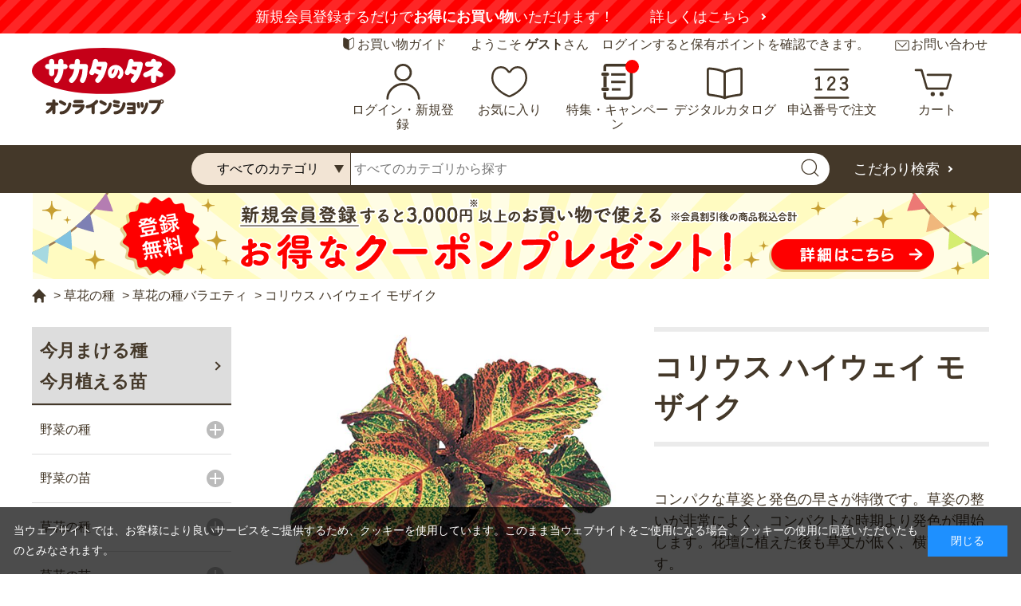

--- FILE ---
content_type: text/css
request_url: https://sakata-netshop.com/css/usr/layout.css
body_size: 670
content:
@charset "UTF-8";

.wrapper {
  background: #fff;
}
.pane-header .container {
	display: block;
	height: auto;
	position: relative;
}
.pane-contents {
	padding: 25px 0 140px;
}
.pane-globalnav {
  position: relative;
  background-color: #444;
  color: #fff;
}
.pane-contents .container {
  grid-template-columns: auto 1fr;
  grid-template-rows: auto 1fr;
  /* IE11 */
  display: -ms-grid;
  -ms-grid-columns: auto 1fr;
  -ms-grid-rows: auto 1fr;
}
.pane-main {
	padding-bottom: 70px;
}
.pane-left-menu {
  grid-row-end: 2;
  width: 250px;
  margin: 0 50px 55px 0;
}
.pane-right-menu {
  grid-column-start: 1;
  /* IE11 */
  -ms-grid-column: 1;
  -ms-grid-row: 2;
  -ms-grid-column-span: 3;
  margin: 0;
  width: 1200px;
}
.page-goods .pane-left-menu {
	display: block;
}
.pane-goods-header {
	margin: 0;
}
.block-goods-detail--promotion-freespace {
	margin: 0;
}
.block-goods-detail {
  grid-template-columns: 1fr 420px;
  /* IE11 */
  -ms-grid-columns: 1fr 420px;
}
.pane-goods-left-side {
	width: 450px;
	margin-right: 30px;
}
.pane-goods-right-side {
	width: 420px;
}

.pane-footer {
	padding: 0;
}

.pane-topic-path {
  background-color: #f5f5f5;
}

.pane-order-header {
  border-bottom: 1px solid #666;
}
.pane-order-header .block-header-logo {
	position: relative;
	margin: 0 auto;
	padding: 15px 0;
	left: auto;
	top: auto;
}
.pane-header.pane-order-header.pane-header-fixd .block-header-logo {
	margin: 0 auto;
	padding: 10px 0;
	top: auto;
}
.pane-order-header .block-header-logo--img {
	height: auto;
}
.pane-order-contents {
  /*border: 1px solid #eee;*/
}

.pane-landingpage-contents {
  background: #eee;
  border: 1px solid #eee;
}

/*.block-member-info,
.block-member-info-confirmation,
.block-member-registration-completed,
.block-shipping-address,
.block-credit-card-confirmation,
.block-inquiry,
.block-inquiry-history,
.block-mail-address,
.block-member-password,
.block-reset-password,
.block-user-review,
.block-mail-news,
.block-mail-unsubscribe {
  width: 900px;
  margin: 0 auto;
}*/

.body-fixed {
  position: fixed;
  width: 100%;
  height: 100%;
  left: 0;
}

form input[type="button"] {
    -webkit-appearance:none;
}

form input[type="submit"] {
    -webkit-appearance:none;
}

.wrapper {
    min-width: 1240px;
    max-width: 100%;
    width: 100%;
}


--- FILE ---
content_type: image/svg+xml
request_url: https://sakata-netshop.com/img/usr/common/ico_home.svg
body_size: 631
content:
<?xml version="1.0" encoding="utf-8"?>
<!-- Generator: Adobe Illustrator 24.0.0, SVG Export Plug-In . SVG Version: 6.00 Build 0)  -->
<svg version="1.1" id="レイヤー_1" xmlns="http://www.w3.org/2000/svg" xmlns:xlink="http://www.w3.org/1999/xlink" x="0px"
	 y="0px" width="90px" height="90px" viewBox="0 0 90 90" style="enable-background:new 0 0 90 90;" xml:space="preserve">
<style type="text/css">
	.st0{fill:#443829;}
</style>
<path class="st0" d="M42.6,3.8L3.5,42.9c-2.1,2.1-0.6,5.8,2.4,5.8h6.8c1.9,0,3.4,1.5,3.4,3.4v31.7c0,1.9,1.5,3.4,3.4,3.4H28
	c1.9,0,3.4-1.5,3.4-3.4l0-10.3c0-7.5,5.9-13.9,13.4-14.1c7.6-0.1,13.9,6,13.9,13.6v10.8c0,1.9,1.5,3.4,3.4,3.4h8.5
	c1.9,0,3.4-1.5,3.4-3.4V52.1c0-1.9,1.5-3.4,3.4-3.4h6.8c3,0,4.5-3.6,2.4-5.8L47.4,3.8C46.1,2.5,43.9,2.5,42.6,3.8z"/>
</svg>
